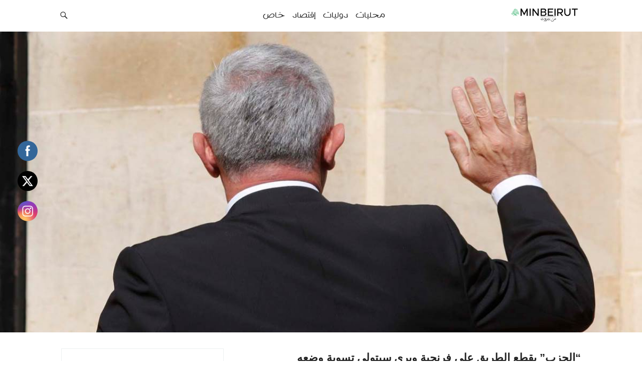

--- FILE ---
content_type: text/html; charset=UTF-8
request_url: https://minbeirut.com/2023/09/08/%D8%A7%D9%84%D8%AD%D8%B2%D8%A8-%D9%8A%D9%82%D8%B7%D8%B9-%D8%A7%D9%84%D8%B7%D8%B1%D9%8A%D9%82-%D8%B9%D9%84%D9%89-%D9%81%D8%B1%D9%86%D8%AC%D9%8A%D8%A9-%D9%88%D8%A8%D8%B1%D9%8A-%D8%B3%D9%8A%D8%AA/
body_size: 15319
content:
<!DOCTYPE html>
<html dir="rtl" lang="ar">
<head>
  <meta charset='UTF-8'>
  <meta name='viewport' content='width=device-width, initial-scale=1'>
  <link rel='profile' href='https://gmpg.org/xfn/11'>
  <link rel='pingback' href='https://minbeirut.com/xmlrpc.php'>

  <meta name='robots' content='index, follow, max-image-preview:large, max-snippet:-1, max-video-preview:-1' />

	<!-- This site is optimized with the Yoast SEO plugin v24.9 - https://yoast.com/wordpress/plugins/seo/ -->
	<title>&quot;الحزب&quot; يقطع الطريق على فرنجية وبري سيتولى تسوية وضعه - MINBEIRUT</title>
	<link rel="canonical" href="https://minbeirut.com/2023/09/08/الحزب-يقطع-الطريق-على-فرنجية-وبري-سيت/" />
	<meta property="og:locale" content="ar_AR" />
	<meta property="og:type" content="article" />
	<meta property="og:title" content="&quot;الحزب&quot; يقطع الطريق على فرنجية وبري سيتولى تسوية وضعه - MINBEIRUT" />
	<meta property="og:description" content="التطور الرئاسي الذي أبرزته أمس «نداء الوطن»، وتمثل بلقاء رئيس كتلة «الوفاء للمقاومة» النائب محمد رعد وقائد الجيش العماد جوزاف عون، حظيَ باهتمام إعلامي. وفي معلومات جديدة، أنّ اللقاء عقد قبل أسبوع في منزل العميد المتقاعد ديديه رحال في الحازمية، وهو قريب العماد عون. وجاء اللقاء مباشرة بعد زيارة كبير مستشاري الرئيس الأميركي لشؤون الطاقة [&hellip;]" />
	<meta property="og:url" content="https://minbeirut.com/2023/09/08/الحزب-يقطع-الطريق-على-فرنجية-وبري-سيت/" />
	<meta property="og:site_name" content="MINBEIRUT" />
	<meta property="article:published_time" content="2023-09-08T09:09:37+00:00" />
	<meta property="og:image" content="https://minbeirut.com/wp-content/uploads/2023/09/630.jpg" />
	<meta property="og:image:width" content="1200" />
	<meta property="og:image:height" content="630" />
	<meta property="og:image:type" content="image/jpeg" />
	<meta name="author" content="MinBeirut" />
	<meta name="twitter:card" content="summary_large_image" />
	<meta name="twitter:image" content="https://minbeirut.com/wp-content/uploads/2023/09/630.jpg" />
	<meta name="twitter:label1" content="كُتب بواسطة" />
	<meta name="twitter:data1" content="MinBeirut" />
	<script type="application/ld+json" class="yoast-schema-graph">{"@context":"https://schema.org","@graph":[{"@type":"WebPage","@id":"https://minbeirut.com/2023/09/08/%d8%a7%d9%84%d8%ad%d8%b2%d8%a8-%d9%8a%d9%82%d8%b7%d8%b9-%d8%a7%d9%84%d8%b7%d8%b1%d9%8a%d9%82-%d8%b9%d9%84%d9%89-%d9%81%d8%b1%d9%86%d8%ac%d9%8a%d8%a9-%d9%88%d8%a8%d8%b1%d9%8a-%d8%b3%d9%8a%d8%aa/","url":"https://minbeirut.com/2023/09/08/%d8%a7%d9%84%d8%ad%d8%b2%d8%a8-%d9%8a%d9%82%d8%b7%d8%b9-%d8%a7%d9%84%d8%b7%d8%b1%d9%8a%d9%82-%d8%b9%d9%84%d9%89-%d9%81%d8%b1%d9%86%d8%ac%d9%8a%d8%a9-%d9%88%d8%a8%d8%b1%d9%8a-%d8%b3%d9%8a%d8%aa/","name":"\"الحزب\" يقطع الطريق على فرنجية وبري سيتولى تسوية وضعه - MINBEIRUT","isPartOf":{"@id":"https://minbeirut.com/#website"},"primaryImageOfPage":{"@id":"https://minbeirut.com/2023/09/08/%d8%a7%d9%84%d8%ad%d8%b2%d8%a8-%d9%8a%d9%82%d8%b7%d8%b9-%d8%a7%d9%84%d8%b7%d8%b1%d9%8a%d9%82-%d8%b9%d9%84%d9%89-%d9%81%d8%b1%d9%86%d8%ac%d9%8a%d8%a9-%d9%88%d8%a8%d8%b1%d9%8a-%d8%b3%d9%8a%d8%aa/#primaryimage"},"image":{"@id":"https://minbeirut.com/2023/09/08/%d8%a7%d9%84%d8%ad%d8%b2%d8%a8-%d9%8a%d9%82%d8%b7%d8%b9-%d8%a7%d9%84%d8%b7%d8%b1%d9%8a%d9%82-%d8%b9%d9%84%d9%89-%d9%81%d8%b1%d9%86%d8%ac%d9%8a%d8%a9-%d9%88%d8%a8%d8%b1%d9%8a-%d8%b3%d9%8a%d8%aa/#primaryimage"},"thumbnailUrl":"https://minbeirut.com/wp-content/uploads/2023/09/630.jpg","datePublished":"2023-09-08T09:09:37+00:00","author":{"@id":"https://minbeirut.com/#/schema/person/fa7390fad2a5c03c61cb537794de1908"},"breadcrumb":{"@id":"https://minbeirut.com/2023/09/08/%d8%a7%d9%84%d8%ad%d8%b2%d8%a8-%d9%8a%d9%82%d8%b7%d8%b9-%d8%a7%d9%84%d8%b7%d8%b1%d9%8a%d9%82-%d8%b9%d9%84%d9%89-%d9%81%d8%b1%d9%86%d8%ac%d9%8a%d8%a9-%d9%88%d8%a8%d8%b1%d9%8a-%d8%b3%d9%8a%d8%aa/#breadcrumb"},"inLanguage":"ar","potentialAction":[{"@type":"ReadAction","target":["https://minbeirut.com/2023/09/08/%d8%a7%d9%84%d8%ad%d8%b2%d8%a8-%d9%8a%d9%82%d8%b7%d8%b9-%d8%a7%d9%84%d8%b7%d8%b1%d9%8a%d9%82-%d8%b9%d9%84%d9%89-%d9%81%d8%b1%d9%86%d8%ac%d9%8a%d8%a9-%d9%88%d8%a8%d8%b1%d9%8a-%d8%b3%d9%8a%d8%aa/"]}]},{"@type":"ImageObject","inLanguage":"ar","@id":"https://minbeirut.com/2023/09/08/%d8%a7%d9%84%d8%ad%d8%b2%d8%a8-%d9%8a%d9%82%d8%b7%d8%b9-%d8%a7%d9%84%d8%b7%d8%b1%d9%8a%d9%82-%d8%b9%d9%84%d9%89-%d9%81%d8%b1%d9%86%d8%ac%d9%8a%d8%a9-%d9%88%d8%a8%d8%b1%d9%8a-%d8%b3%d9%8a%d8%aa/#primaryimage","url":"https://minbeirut.com/wp-content/uploads/2023/09/630.jpg","contentUrl":"https://minbeirut.com/wp-content/uploads/2023/09/630.jpg","width":1200,"height":630},{"@type":"BreadcrumbList","@id":"https://minbeirut.com/2023/09/08/%d8%a7%d9%84%d8%ad%d8%b2%d8%a8-%d9%8a%d9%82%d8%b7%d8%b9-%d8%a7%d9%84%d8%b7%d8%b1%d9%8a%d9%82-%d8%b9%d9%84%d9%89-%d9%81%d8%b1%d9%86%d8%ac%d9%8a%d8%a9-%d9%88%d8%a8%d8%b1%d9%8a-%d8%b3%d9%8a%d8%aa/#breadcrumb","itemListElement":[{"@type":"ListItem","position":1,"name":"Home","item":"https://minbeirut.com/"},{"@type":"ListItem","position":2,"name":"&#8220;الحزب&#8221; يقطع الطريق على فرنجية وبري سيتولى تسوية وضعه"}]},{"@type":"WebSite","@id":"https://minbeirut.com/#website","url":"https://minbeirut.com/","name":"MINBEIRUT","description":"MINBEIRUT","potentialAction":[{"@type":"SearchAction","target":{"@type":"EntryPoint","urlTemplate":"https://minbeirut.com/?s={search_term_string}"},"query-input":{"@type":"PropertyValueSpecification","valueRequired":true,"valueName":"search_term_string"}}],"inLanguage":"ar"},{"@type":"Person","@id":"https://minbeirut.com/#/schema/person/fa7390fad2a5c03c61cb537794de1908","name":"MinBeirut","url":"https://minbeirut.com/author/zakhia/"}]}</script>
	<!-- / Yoast SEO plugin. -->


<link rel='dns-prefetch' href='//www.fontstatic.com' />
<link rel='dns-prefetch' href='//fonts.googleapis.com' />
<link rel="alternate" type="application/rss+xml" title="MINBEIRUT &laquo; الخلاصة" href="https://minbeirut.com/feed/" />
<link rel="alternate" type="application/rss+xml" title="MINBEIRUT &laquo; خلاصة التعليقات" href="https://minbeirut.com/comments/feed/" />
<link rel="alternate" type="application/rss+xml" title="MINBEIRUT &laquo; &#8220;الحزب&#8221; يقطع الطريق على فرنجية وبري سيتولى تسوية وضعه خلاصة التعليقات" href="https://minbeirut.com/2023/09/08/%d8%a7%d9%84%d8%ad%d8%b2%d8%a8-%d9%8a%d9%82%d8%b7%d8%b9-%d8%a7%d9%84%d8%b7%d8%b1%d9%8a%d9%82-%d8%b9%d9%84%d9%89-%d9%81%d8%b1%d9%86%d8%ac%d9%8a%d8%a9-%d9%88%d8%a8%d8%b1%d9%8a-%d8%b3%d9%8a%d8%aa/feed/" />
<link rel="alternate" title="oEmbed (JSON)" type="application/json+oembed" href="https://minbeirut.com/wp-json/oembed/1.0/embed?url=https%3A%2F%2Fminbeirut.com%2F2023%2F09%2F08%2F%25d8%25a7%25d9%2584%25d8%25ad%25d8%25b2%25d8%25a8-%25d9%258a%25d9%2582%25d8%25b7%25d8%25b9-%25d8%25a7%25d9%2584%25d8%25b7%25d8%25b1%25d9%258a%25d9%2582-%25d8%25b9%25d9%2584%25d9%2589-%25d9%2581%25d8%25b1%25d9%2586%25d8%25ac%25d9%258a%25d8%25a9-%25d9%2588%25d8%25a8%25d8%25b1%25d9%258a-%25d8%25b3%25d9%258a%25d8%25aa%2F" />
<link rel="alternate" title="oEmbed (XML)" type="text/xml+oembed" href="https://minbeirut.com/wp-json/oembed/1.0/embed?url=https%3A%2F%2Fminbeirut.com%2F2023%2F09%2F08%2F%25d8%25a7%25d9%2584%25d8%25ad%25d8%25b2%25d8%25a8-%25d9%258a%25d9%2582%25d8%25b7%25d8%25b9-%25d8%25a7%25d9%2584%25d8%25b7%25d8%25b1%25d9%258a%25d9%2582-%25d8%25b9%25d9%2584%25d9%2589-%25d9%2581%25d8%25b1%25d9%2586%25d8%25ac%25d9%258a%25d8%25a9-%25d9%2588%25d8%25a8%25d8%25b1%25d9%258a-%25d8%25b3%25d9%258a%25d8%25aa%2F&#038;format=xml" />
<style id='wp-img-auto-sizes-contain-inline-css' type='text/css'>
img:is([sizes=auto i],[sizes^="auto," i]){contain-intrinsic-size:3000px 1500px}
/*# sourceURL=wp-img-auto-sizes-contain-inline-css */
</style>
<style id='wp-emoji-styles-inline-css' type='text/css'>

	img.wp-smiley, img.emoji {
		display: inline !important;
		border: none !important;
		box-shadow: none !important;
		height: 1em !important;
		width: 1em !important;
		margin: 0 0.07em !important;
		vertical-align: -0.1em !important;
		background: none !important;
		padding: 0 !important;
	}
/*# sourceURL=wp-emoji-styles-inline-css */
</style>
<style id='wp-block-library-inline-css' type='text/css'>
:root{--wp-block-synced-color:#7a00df;--wp-block-synced-color--rgb:122,0,223;--wp-bound-block-color:var(--wp-block-synced-color);--wp-editor-canvas-background:#ddd;--wp-admin-theme-color:#007cba;--wp-admin-theme-color--rgb:0,124,186;--wp-admin-theme-color-darker-10:#006ba1;--wp-admin-theme-color-darker-10--rgb:0,107,160.5;--wp-admin-theme-color-darker-20:#005a87;--wp-admin-theme-color-darker-20--rgb:0,90,135;--wp-admin-border-width-focus:2px}@media (min-resolution:192dpi){:root{--wp-admin-border-width-focus:1.5px}}.wp-element-button{cursor:pointer}:root .has-very-light-gray-background-color{background-color:#eee}:root .has-very-dark-gray-background-color{background-color:#313131}:root .has-very-light-gray-color{color:#eee}:root .has-very-dark-gray-color{color:#313131}:root .has-vivid-green-cyan-to-vivid-cyan-blue-gradient-background{background:linear-gradient(135deg,#00d084,#0693e3)}:root .has-purple-crush-gradient-background{background:linear-gradient(135deg,#34e2e4,#4721fb 50%,#ab1dfe)}:root .has-hazy-dawn-gradient-background{background:linear-gradient(135deg,#faaca8,#dad0ec)}:root .has-subdued-olive-gradient-background{background:linear-gradient(135deg,#fafae1,#67a671)}:root .has-atomic-cream-gradient-background{background:linear-gradient(135deg,#fdd79a,#004a59)}:root .has-nightshade-gradient-background{background:linear-gradient(135deg,#330968,#31cdcf)}:root .has-midnight-gradient-background{background:linear-gradient(135deg,#020381,#2874fc)}:root{--wp--preset--font-size--normal:16px;--wp--preset--font-size--huge:42px}.has-regular-font-size{font-size:1em}.has-larger-font-size{font-size:2.625em}.has-normal-font-size{font-size:var(--wp--preset--font-size--normal)}.has-huge-font-size{font-size:var(--wp--preset--font-size--huge)}.has-text-align-center{text-align:center}.has-text-align-left{text-align:left}.has-text-align-right{text-align:right}.has-fit-text{white-space:nowrap!important}#end-resizable-editor-section{display:none}.aligncenter{clear:both}.items-justified-left{justify-content:flex-start}.items-justified-center{justify-content:center}.items-justified-right{justify-content:flex-end}.items-justified-space-between{justify-content:space-between}.screen-reader-text{border:0;clip-path:inset(50%);height:1px;margin:-1px;overflow:hidden;padding:0;position:absolute;width:1px;word-wrap:normal!important}.screen-reader-text:focus{background-color:#ddd;clip-path:none;color:#444;display:block;font-size:1em;height:auto;left:5px;line-height:normal;padding:15px 23px 14px;text-decoration:none;top:5px;width:auto;z-index:100000}html :where(.has-border-color){border-style:solid}html :where([style*=border-top-color]){border-top-style:solid}html :where([style*=border-right-color]){border-right-style:solid}html :where([style*=border-bottom-color]){border-bottom-style:solid}html :where([style*=border-left-color]){border-left-style:solid}html :where([style*=border-width]){border-style:solid}html :where([style*=border-top-width]){border-top-style:solid}html :where([style*=border-right-width]){border-right-style:solid}html :where([style*=border-bottom-width]){border-bottom-style:solid}html :where([style*=border-left-width]){border-left-style:solid}html :where(img[class*=wp-image-]){height:auto;max-width:100%}:where(figure){margin:0 0 1em}html :where(.is-position-sticky){--wp-admin--admin-bar--position-offset:var(--wp-admin--admin-bar--height,0px)}@media screen and (max-width:600px){html :where(.is-position-sticky){--wp-admin--admin-bar--position-offset:0px}}

/*# sourceURL=wp-block-library-inline-css */
</style><style id='global-styles-inline-css' type='text/css'>
:root{--wp--preset--aspect-ratio--square: 1;--wp--preset--aspect-ratio--4-3: 4/3;--wp--preset--aspect-ratio--3-4: 3/4;--wp--preset--aspect-ratio--3-2: 3/2;--wp--preset--aspect-ratio--2-3: 2/3;--wp--preset--aspect-ratio--16-9: 16/9;--wp--preset--aspect-ratio--9-16: 9/16;--wp--preset--color--black: #000000;--wp--preset--color--cyan-bluish-gray: #abb8c3;--wp--preset--color--white: #ffffff;--wp--preset--color--pale-pink: #f78da7;--wp--preset--color--vivid-red: #cf2e2e;--wp--preset--color--luminous-vivid-orange: #ff6900;--wp--preset--color--luminous-vivid-amber: #fcb900;--wp--preset--color--light-green-cyan: #7bdcb5;--wp--preset--color--vivid-green-cyan: #00d084;--wp--preset--color--pale-cyan-blue: #8ed1fc;--wp--preset--color--vivid-cyan-blue: #0693e3;--wp--preset--color--vivid-purple: #9b51e0;--wp--preset--gradient--vivid-cyan-blue-to-vivid-purple: linear-gradient(135deg,rgb(6,147,227) 0%,rgb(155,81,224) 100%);--wp--preset--gradient--light-green-cyan-to-vivid-green-cyan: linear-gradient(135deg,rgb(122,220,180) 0%,rgb(0,208,130) 100%);--wp--preset--gradient--luminous-vivid-amber-to-luminous-vivid-orange: linear-gradient(135deg,rgb(252,185,0) 0%,rgb(255,105,0) 100%);--wp--preset--gradient--luminous-vivid-orange-to-vivid-red: linear-gradient(135deg,rgb(255,105,0) 0%,rgb(207,46,46) 100%);--wp--preset--gradient--very-light-gray-to-cyan-bluish-gray: linear-gradient(135deg,rgb(238,238,238) 0%,rgb(169,184,195) 100%);--wp--preset--gradient--cool-to-warm-spectrum: linear-gradient(135deg,rgb(74,234,220) 0%,rgb(151,120,209) 20%,rgb(207,42,186) 40%,rgb(238,44,130) 60%,rgb(251,105,98) 80%,rgb(254,248,76) 100%);--wp--preset--gradient--blush-light-purple: linear-gradient(135deg,rgb(255,206,236) 0%,rgb(152,150,240) 100%);--wp--preset--gradient--blush-bordeaux: linear-gradient(135deg,rgb(254,205,165) 0%,rgb(254,45,45) 50%,rgb(107,0,62) 100%);--wp--preset--gradient--luminous-dusk: linear-gradient(135deg,rgb(255,203,112) 0%,rgb(199,81,192) 50%,rgb(65,88,208) 100%);--wp--preset--gradient--pale-ocean: linear-gradient(135deg,rgb(255,245,203) 0%,rgb(182,227,212) 50%,rgb(51,167,181) 100%);--wp--preset--gradient--electric-grass: linear-gradient(135deg,rgb(202,248,128) 0%,rgb(113,206,126) 100%);--wp--preset--gradient--midnight: linear-gradient(135deg,rgb(2,3,129) 0%,rgb(40,116,252) 100%);--wp--preset--font-size--small: 13px;--wp--preset--font-size--medium: 20px;--wp--preset--font-size--large: 36px;--wp--preset--font-size--x-large: 42px;--wp--preset--spacing--20: 0.44rem;--wp--preset--spacing--30: 0.67rem;--wp--preset--spacing--40: 1rem;--wp--preset--spacing--50: 1.5rem;--wp--preset--spacing--60: 2.25rem;--wp--preset--spacing--70: 3.38rem;--wp--preset--spacing--80: 5.06rem;--wp--preset--shadow--natural: 6px 6px 9px rgba(0, 0, 0, 0.2);--wp--preset--shadow--deep: 12px 12px 50px rgba(0, 0, 0, 0.4);--wp--preset--shadow--sharp: 6px 6px 0px rgba(0, 0, 0, 0.2);--wp--preset--shadow--outlined: 6px 6px 0px -3px rgb(255, 255, 255), 6px 6px rgb(0, 0, 0);--wp--preset--shadow--crisp: 6px 6px 0px rgb(0, 0, 0);}:where(.is-layout-flex){gap: 0.5em;}:where(.is-layout-grid){gap: 0.5em;}body .is-layout-flex{display: flex;}.is-layout-flex{flex-wrap: wrap;align-items: center;}.is-layout-flex > :is(*, div){margin: 0;}body .is-layout-grid{display: grid;}.is-layout-grid > :is(*, div){margin: 0;}:where(.wp-block-columns.is-layout-flex){gap: 2em;}:where(.wp-block-columns.is-layout-grid){gap: 2em;}:where(.wp-block-post-template.is-layout-flex){gap: 1.25em;}:where(.wp-block-post-template.is-layout-grid){gap: 1.25em;}.has-black-color{color: var(--wp--preset--color--black) !important;}.has-cyan-bluish-gray-color{color: var(--wp--preset--color--cyan-bluish-gray) !important;}.has-white-color{color: var(--wp--preset--color--white) !important;}.has-pale-pink-color{color: var(--wp--preset--color--pale-pink) !important;}.has-vivid-red-color{color: var(--wp--preset--color--vivid-red) !important;}.has-luminous-vivid-orange-color{color: var(--wp--preset--color--luminous-vivid-orange) !important;}.has-luminous-vivid-amber-color{color: var(--wp--preset--color--luminous-vivid-amber) !important;}.has-light-green-cyan-color{color: var(--wp--preset--color--light-green-cyan) !important;}.has-vivid-green-cyan-color{color: var(--wp--preset--color--vivid-green-cyan) !important;}.has-pale-cyan-blue-color{color: var(--wp--preset--color--pale-cyan-blue) !important;}.has-vivid-cyan-blue-color{color: var(--wp--preset--color--vivid-cyan-blue) !important;}.has-vivid-purple-color{color: var(--wp--preset--color--vivid-purple) !important;}.has-black-background-color{background-color: var(--wp--preset--color--black) !important;}.has-cyan-bluish-gray-background-color{background-color: var(--wp--preset--color--cyan-bluish-gray) !important;}.has-white-background-color{background-color: var(--wp--preset--color--white) !important;}.has-pale-pink-background-color{background-color: var(--wp--preset--color--pale-pink) !important;}.has-vivid-red-background-color{background-color: var(--wp--preset--color--vivid-red) !important;}.has-luminous-vivid-orange-background-color{background-color: var(--wp--preset--color--luminous-vivid-orange) !important;}.has-luminous-vivid-amber-background-color{background-color: var(--wp--preset--color--luminous-vivid-amber) !important;}.has-light-green-cyan-background-color{background-color: var(--wp--preset--color--light-green-cyan) !important;}.has-vivid-green-cyan-background-color{background-color: var(--wp--preset--color--vivid-green-cyan) !important;}.has-pale-cyan-blue-background-color{background-color: var(--wp--preset--color--pale-cyan-blue) !important;}.has-vivid-cyan-blue-background-color{background-color: var(--wp--preset--color--vivid-cyan-blue) !important;}.has-vivid-purple-background-color{background-color: var(--wp--preset--color--vivid-purple) !important;}.has-black-border-color{border-color: var(--wp--preset--color--black) !important;}.has-cyan-bluish-gray-border-color{border-color: var(--wp--preset--color--cyan-bluish-gray) !important;}.has-white-border-color{border-color: var(--wp--preset--color--white) !important;}.has-pale-pink-border-color{border-color: var(--wp--preset--color--pale-pink) !important;}.has-vivid-red-border-color{border-color: var(--wp--preset--color--vivid-red) !important;}.has-luminous-vivid-orange-border-color{border-color: var(--wp--preset--color--luminous-vivid-orange) !important;}.has-luminous-vivid-amber-border-color{border-color: var(--wp--preset--color--luminous-vivid-amber) !important;}.has-light-green-cyan-border-color{border-color: var(--wp--preset--color--light-green-cyan) !important;}.has-vivid-green-cyan-border-color{border-color: var(--wp--preset--color--vivid-green-cyan) !important;}.has-pale-cyan-blue-border-color{border-color: var(--wp--preset--color--pale-cyan-blue) !important;}.has-vivid-cyan-blue-border-color{border-color: var(--wp--preset--color--vivid-cyan-blue) !important;}.has-vivid-purple-border-color{border-color: var(--wp--preset--color--vivid-purple) !important;}.has-vivid-cyan-blue-to-vivid-purple-gradient-background{background: var(--wp--preset--gradient--vivid-cyan-blue-to-vivid-purple) !important;}.has-light-green-cyan-to-vivid-green-cyan-gradient-background{background: var(--wp--preset--gradient--light-green-cyan-to-vivid-green-cyan) !important;}.has-luminous-vivid-amber-to-luminous-vivid-orange-gradient-background{background: var(--wp--preset--gradient--luminous-vivid-amber-to-luminous-vivid-orange) !important;}.has-luminous-vivid-orange-to-vivid-red-gradient-background{background: var(--wp--preset--gradient--luminous-vivid-orange-to-vivid-red) !important;}.has-very-light-gray-to-cyan-bluish-gray-gradient-background{background: var(--wp--preset--gradient--very-light-gray-to-cyan-bluish-gray) !important;}.has-cool-to-warm-spectrum-gradient-background{background: var(--wp--preset--gradient--cool-to-warm-spectrum) !important;}.has-blush-light-purple-gradient-background{background: var(--wp--preset--gradient--blush-light-purple) !important;}.has-blush-bordeaux-gradient-background{background: var(--wp--preset--gradient--blush-bordeaux) !important;}.has-luminous-dusk-gradient-background{background: var(--wp--preset--gradient--luminous-dusk) !important;}.has-pale-ocean-gradient-background{background: var(--wp--preset--gradient--pale-ocean) !important;}.has-electric-grass-gradient-background{background: var(--wp--preset--gradient--electric-grass) !important;}.has-midnight-gradient-background{background: var(--wp--preset--gradient--midnight) !important;}.has-small-font-size{font-size: var(--wp--preset--font-size--small) !important;}.has-medium-font-size{font-size: var(--wp--preset--font-size--medium) !important;}.has-large-font-size{font-size: var(--wp--preset--font-size--large) !important;}.has-x-large-font-size{font-size: var(--wp--preset--font-size--x-large) !important;}
/*# sourceURL=global-styles-inline-css */
</style>

<style id='classic-theme-styles-inline-css' type='text/css'>
/*! This file is auto-generated */
.wp-block-button__link{color:#fff;background-color:#32373c;border-radius:9999px;box-shadow:none;text-decoration:none;padding:calc(.667em + 2px) calc(1.333em + 2px);font-size:1.125em}.wp-block-file__button{background:#32373c;color:#fff;text-decoration:none}
/*# sourceURL=/wp-includes/css/classic-themes.min.css */
</style>
<link rel='stylesheet' id='SFSImainCss-css' href='https://minbeirut.com/wp-content/plugins/ultimate-social-media-icons/css/sfsi-style.css?ver=2.9.2' type='text/css' media='all' />
<link rel='stylesheet' id='uaf_client_css-css' href='https://minbeirut.com/wp-content/uploads/useanyfont/uaf.css?ver=1724746850' type='text/css' media='all' />
<link rel='stylesheet' id='arabic-webfonts-css' href='//www.fontstatic.com/f=insan,' type='text/css' media='all' />
<link rel='stylesheet' id='url-shortify-css' href='https://minbeirut.com/wp-content/plugins/url-shortify/lite/dist/styles/url-shortify.css?ver=1.9.3' type='text/css' media='all' />
<link rel='stylesheet' id='aspire-fonts-css' href='//fonts.googleapis.com/css?family=Merriweather%3A400%2C300&#038;ver=1.0.0' type='text/css' media='all' />
<link rel='stylesheet' id='real-style-css' href='https://minbeirut.com/wp-content/themes/aspire/style-rtl.css?ver=6.9' type='text/css' media='all' />
<script type="text/javascript" src="https://minbeirut.com/wp-includes/js/jquery/jquery.min.js?ver=3.7.1" id="jquery-core-js"></script>
<script type="text/javascript" src="https://minbeirut.com/wp-includes/js/jquery/jquery-migrate.min.js?ver=3.4.1" id="jquery-migrate-js"></script>
<script type="text/javascript" id="url-shortify-js-extra">
/* <![CDATA[ */
var usParams = {"ajaxurl":"https://minbeirut.com/wp-admin/admin-ajax.php"};
//# sourceURL=url-shortify-js-extra
/* ]]> */
</script>
<script type="text/javascript" src="https://minbeirut.com/wp-content/plugins/url-shortify/lite/dist/scripts/url-shortify.js?ver=1.9.3" id="url-shortify-js"></script>
<script type="text/javascript" src="https://minbeirut.com/wp-content/themes/aspire/js/scripts/evil-icons.min.js?ver=20120206" id="aspire-evil-icons-script-js"></script>
<link rel="https://api.w.org/" href="https://minbeirut.com/wp-json/" /><link rel="alternate" title="JSON" type="application/json" href="https://minbeirut.com/wp-json/wp/v2/posts/2572" /><link rel="EditURI" type="application/rsd+xml" title="RSD" href="https://minbeirut.com/xmlrpc.php?rsd" />
<meta name="generator" content="WordPress 6.9" />
<link rel='shortlink' href='https://minbeirut.com/?p=2572' />
<style>

/* CSS added by Hide Metadata Plugin */

.entry-meta .byline,
			.entry-meta .by-author,
			.entry-header .entry-meta > span.byline,
			.entry-meta .author.vcard {
				display: none;
			}</style>
<meta name="follow.[base64]" content="BtPb2w3TAvlGBnKCl2al"/><!-- Start arabic-webfonts v1.4.6 styles -->        <style id='arabic-webfonts' type='text/css'>
                      body.rtl, body.rtl header, body.rtl footer, body.rtl .content, body.rtl .sidebar, body.rtl p, body.rtl h1, body.rtl h2, body.rtl h3, body.rtl h4, body.rtl h5, body.rtl h6, body.rtl ul, body.rtl li, body.rtl div, body.rtl nav, body.rtl nav a, body.rtl nav ul li, body.rtl input, body.rtl button, body.rtl label, body.rtl textarea, body.rtl input::placeholder {
                      font-family: 'insan' !important;
                                 font-size: 22px !important;
                                 line-height: 1.7 !important;
                      }
                                 body.rtl p {
                                 font-size: 21px !important;
                                            }
                                                                                        	    </style>
        <!-- /End arabic-webfonts styles --><link rel="icon" href="https://minbeirut.com/wp-content/uploads/2021/04/cropped-iconminbeirut-1-32x32.jpg" sizes="32x32" />
<link rel="icon" href="https://minbeirut.com/wp-content/uploads/2021/04/cropped-iconminbeirut-1-192x192.jpg" sizes="192x192" />
<link rel="apple-touch-icon" href="https://minbeirut.com/wp-content/uploads/2021/04/cropped-iconminbeirut-1-180x180.jpg" />
<meta name="msapplication-TileImage" content="https://minbeirut.com/wp-content/uploads/2021/04/cropped-iconminbeirut-1-270x270.jpg" />
<style>.shorten_url { 
	   padding: 10px 10px 10px 10px ; 
	   border: 1px solid #AAAAAA ; 
	   background-color: #EEEEEE ;
}</style>		<style type="text/css" id="wp-custom-css">
			
.box--author {
    padding: 0px;
    opacity: 0;
}
hr {
    margin: 0 0 25px;
    padding-top: 0%;
}		</style>
			<!-- Fonts Plugin CSS - https://fontsplugin.com/ -->
	<style>
		:root {
--font-base: Calibri, Candara, Segoe, Segoe UI, Optima, Arial, sans-serif;
--font-headings: Calibri, Candara, Segoe, Segoe UI, Optima, Arial, sans-serif;
--font-input: Calibri, Candara, Segoe, Segoe UI, Optima, Arial, sans-serif;
}
body, #content, .entry-content, .post-content, .page-content, .post-excerpt, .entry-summary, .entry-excerpt, .widget-area, .widget, .sidebar, #sidebar, footer, .footer, #footer, .site-footer {
font-family: Calibri, Candara, Segoe, Segoe UI, Optima, Arial, sans-serif !important;
 }
#site-title, .site-title, #site-title a, .site-title a, .entry-title, .entry-title a, h1, h2, h3, h4, h5, h6, .widget-title, .elementor-heading-title {
font-family: Calibri, Candara, Segoe, Segoe UI, Optima, Arial, sans-serif !important;
font-style: normal !important;
font-weight: 700 !important;
 }
button, .button, input, select, textarea, .wp-block-button, .wp-block-button__link {
font-family: Calibri, Candara, Segoe, Segoe UI, Optima, Arial, sans-serif !important;
 }
#site-title, .site-title, #site-title a, .site-title a, #site-logo, #site-logo a, #logo, #logo a, .logo, .logo a, .wp-block-site-title, .wp-block-site-title a {
font-family: Calibri, Candara, Segoe, Segoe UI, Optima, Arial, sans-serif !important;
 }
#site-description, .site-description, #site-tagline, .site-tagline, .wp-block-site-tagline {
font-family: Calibri, Candara, Segoe, Segoe UI, Optima, Arial, sans-serif !important;
 }
.menu, .page_item a, .menu-item a, .wp-block-navigation, .wp-block-navigation-item__content {
font-family: Calibri, Candara, Segoe, Segoe UI, Optima, Arial, sans-serif !important;
 }
.entry-content, .entry-content p, .post-content, .page-content, .post-excerpt, .entry-summary, .entry-excerpt, .excerpt, .excerpt p, .type-post p, .type-page p, .wp-block-post-content, .wp-block-post-excerpt, .elementor, .elementor p {
font-family: Calibri, Candara, Segoe, Segoe UI, Optima, Arial, sans-serif !important;
 }
.wp-block-post-title, .wp-block-post-title a, .entry-title, .entry-title a, .post-title, .post-title a, .page-title, .entry-content h1, #content h1, .type-post h1, .type-page h1, .elementor h1 {
font-family: Calibri, Candara, Segoe, Segoe UI, Optima, Arial, sans-serif !important;
 }
.entry-content h2, .post-content h2, .page-content h2, #content h2, .type-post h2, .type-page h2, .elementor h2 {
font-family: Calibri, Candara, Segoe, Segoe UI, Optima, Arial, sans-serif !important;
 }
.entry-content h3, .post-content h3, .page-content h3, #content h3, .type-post h3, .type-page h3, .elementor h3 {
font-family: Calibri, Candara, Segoe, Segoe UI, Optima, Arial, sans-serif !important;
 }
.entry-content h4, .post-content h4, .page-content h4, #content h4, .type-post h4, .type-page h4, .elementor h4 {
font-family: Calibri, Candara, Segoe, Segoe UI, Optima, Arial, sans-serif !important;
 }
.entry-content h5, .post-content h5, .page-content h5, #content h5, .type-post h5, .type-page h5, .elementor h5 {
font-family: Calibri, Candara, Segoe, Segoe UI, Optima, Arial, sans-serif !important;
 }
.entry-content h6, .post-content h6, .page-content h6, #content h6, .type-post h6, .type-page h6, .elementor h6 {
font-family: Calibri, Candara, Segoe, Segoe UI, Optima, Arial, sans-serif !important;
 }
.widget-title, .widget-area h1, .widget-area h2, .widget-area h3, .widget-area h4, .widget-area h5, .widget-area h6, #secondary h1, #secondary h2, #secondary h3, #secondary h4, #secondary h5, #secondary h6 {
font-family: Calibri, Candara, Segoe, Segoe UI, Optima, Arial, sans-serif !important;
 }
.widget-area, .widget, .sidebar, #sidebar, #secondary {
font-family: Calibri, Candara, Segoe, Segoe UI, Optima, Arial, sans-serif !important;
 }
footer h1, footer h2, footer h3, footer h4, footer h5, footer h6, .footer h1, .footer h2, .footer h3, .footer h4, .footer h5, .footer h6, #footer h1, #footer h2, #footer h3, #footer h4, #footer h5, #footer h6 {
font-family: Arial, Helvetica Neue, Helvetica, sans-serif !important;
 }
footer, #footer, .footer, .site-footer {
font-family: Arial, Helvetica Neue, Helvetica, sans-serif !important;
 }
	</style>
	<!-- Fonts Plugin CSS -->
		
	<!-- Global site tag (gtag.js) - Google Analytics -->
<script async src="https://www.googletagmanager.com/gtag/js?id=G-F18J03WVEQ"></script>
<script>
  window.dataLayer = window.dataLayer || [];
  function gtag(){dataLayer.push(arguments);}
  gtag('js', new Date());

  gtag('config', 'G-F18J03WVEQ');
</script>
</head>

<body data-rsssl=1 class="rtl wp-singular post-template-default single single-post postid-2572 single-format-standard wp-theme-aspire sfsi_actvite_theme_flat group-blog">

  <a class='skip-link screen-reader-text' href='#content'>انتقل إلى المحتوى</a>

  <div class='off-canvas-container'>

    
<header class='site-header'>

  <div class='row'>

    <div class='column small-8 large-3'>
      
      <a href='https://minbeirut.com/' title='MINBEIRUT'><img class='site-header__logo site-header__logo--img' src='https://minbeirut.com/wp-content/uploads/2021/04/minbeirutlogo.jpg' alt='MINBEIRUT'></a>

          </div>

    <label class='off-canvas-toggle'><span class="genericon genericon-menu off-canvas-toggle__icon"></span></label>

    <div class='off-canvas-content'>

      <div class='column large-6'>
                  <h2 class='screen-reader-text'>القائمة الرئيسية</h2>
          <nav class='site-header__navigation'>
            <ul class='list-bare'>
              <li id="menu-item-1348" class="menu-item menu-item-type-taxonomy menu-item-object-category current-post-ancestor current-menu-parent current-post-parent menu-item-1348"><a href="https://minbeirut.com/category/local/">محليات</a></li>
<li id="menu-item-1347" class="menu-item menu-item-type-taxonomy menu-item-object-category menu-item-1347"><a href="https://minbeirut.com/category/world/">دوليات</a></li>
<li id="menu-item-1345" class="menu-item menu-item-type-taxonomy menu-item-object-category menu-item-1345"><a href="https://minbeirut.com/category/economy/">إقتصاد</a></li>
<li id="menu-item-1346" class="menu-item menu-item-type-taxonomy menu-item-object-category menu-item-1346"><a href="https://minbeirut.com/category/exclusive/">خاص</a></li>
            </ul>
          </nav>
              </div>

      <div class='column large-3 right'>
        <h2 class='screen-reader-text'>قائمة التواصل الاجتماعي</h2>
        <ul class='site-header__social-nav social-icons list-bare'>
          
                      <li>
              <div class='toggle-search-button'>
                <span class="genericon genericon-search toggle-search-button__icon"></span>
              </div>
            </li>
                  </ul>
      </div>

    </div><!-- off-canvas-content -->

  </div><!-- row -->

</header>
          
<div class='modal-search-container'>

  <form class='modal-search' method='get' action='https://minbeirut.com/'>
    <fieldset class='modal-search__fieldset'>
      <div class='row'>
        <div class='column column--center medium-8 large-8'>
          <input class='modal-search__field' placeholder='بحث' name='s' autofocus>
        </div>
      </div>
    </fieldset>
  </form>

  <div data-icon='ei-close' data-size='s' class='close-search-button modal-search-container__close'></div>

</div>    
    <div id='content' class='site-content'>
<img width="1200" height="630" src="https://minbeirut.com/wp-content/uploads/2023/09/630.jpg" class="grey-bg hide CoverImage FlexEmbed FlexEmbed--2by1 wp-post-image" alt="" decoding="async" fetchpriority="high" srcset="https://minbeirut.com/wp-content/uploads/2023/09/630.jpg 1200w, https://minbeirut.com/wp-content/uploads/2023/09/630-300x158.jpg 300w, https://minbeirut.com/wp-content/uploads/2023/09/630-1024x538.jpg 1024w, https://minbeirut.com/wp-content/uploads/2023/09/630-768x403.jpg 768w" sizes="(max-width: 1200px) 100vw, 1200px" />
<div class='grey-bg CoverImage FlexEmbed FlexEmbed--2by1' style='background-image: url(https://minbeirut.com/wp-content/uploads/2023/09/630.jpg)'></div>

<div class='wrapper'>

  <div class='row'>
    <div class='medium-8 large-8 column'>
      
<article id='post-2572' class="post-2572 post type-post status-publish format-standard has-post-thumbnail hentry category-local">

  <header class='post__header'>
    <h2 class='post__title'>&#8220;الحزب&#8221; يقطع الطريق على فرنجية وبري سيتولى تسوية وضعه</h2>

    <div class='post__header__meta'>
      <time class='post__date' datetime='2023-09-08T09:09:37+00:00'>
        8 سبتمبر، 2023      </time>

      
      <span class='post__cats'>
        <a href="https://minbeirut.com/category/local/" rel="category tag">محليات</a>      </span>
          </div>
  </header>

  <div class='post-content clearfix'>
    <p>التطور الرئاسي الذي أبرزته أمس «نداء الوطن»، وتمثل بلقاء رئيس كتلة «الوفاء للمقاومة» النائب محمد رعد وقائد الجيش العماد جوزاف عون، حظيَ باهتمام إعلامي. وفي معلومات جديدة، أنّ اللقاء عقد قبل أسبوع في منزل العميد المتقاعد ديديه رحال في الحازمية، وهو قريب العماد عون. وجاء اللقاء مباشرة بعد زيارة كبير مستشاري الرئيس الأميركي لشؤون الطاقة آموس هوكشتاين للبنان الأسبوع الماضي، والذي التقى عون أيضاً الى مأدبة عشاء.</p>
<p>وامتنع «حزب الله» عن الخوض في موضوع اللقاء، وظهر ذلك في البيان الصادر أمس بعد الاجتماع الدوري للكتلة برئاسة رعد نفسه. واكتفى البيان بتأكيد انفتاح «الحزب» على «ملاقاة أي جهدٍ أو مبادرة حوارية واقعية تُسهم في توفير فرص التوصل إلى إنجاز الاستحقاق الرئاسي».</p>
<p>وماذا لو أن مسار الحوار الذي بدأه «حزب الله» حول دخول العماد عون السباق الرئاسي مضى قدماً الى نهايته الايجابية؟</p>
<p>مصادر واسعة الاطلاع أجابت عن هذا السؤال عبر «نداء الوطن» فقالت: إذا مضت قدماً الاتصالات لإيصال العماد عون الى الرئاسة، فستكون هناك مهمة أمام «الثنائي الشيعي» هي سحب ترشيح رئيس «تيار المردة» سليمان فرنجية من السباق الرئاسي. كما سيكون على عاتق «حزب الله» اقناع حليفه رئيس «التيار الوطني الحر» النائب جبران باسيل بتقبل ترشيح قائد الجيش للرئاسة الأولى، لإنه لا يزال معارضاً بقوة.</p>
<p>وفي تقدير هذه الأوساط أنه إذا سار ترشيح قائد الجيش قدماً، فسيتولى الرئيس نبيه بري تسوية وضع فرنجية، خصوصاً أنّه كان أول من رشحه لرئاسة الجمهورية. ومن عناصر هذه التسوية وعد فرنجية بتوزير نجله النائب طوني في حكومة العهد الجديد الأولى ما يفتح أمامه مساراً سياسياً يفضي لدخوله السباق الرئاسي مستقبلاً.</p>
<p>أما معضلة باسيل، التي تبدو تسويتها صعبة على «حزب الله»، فسيترك أمرها وفق تقدير الأوساط نفسها الى قطر التي تعمل بنشاط على مسار الاستحقاق الرئاسي مع موقف مسبق بدعم خيار ترشيح قائد الجيش.</p>
<p>وليلاً، خلال إطلالة باسيل في عشاء «هيئة قضاء البترون» حاذر التعليق مباشرة على رعد والعماد عون فلجأ الى العموميات، قائلاً: «جهة بدّها تفرض علينا رئيس ما عنده تمثيله وشرعيته الشعبية وما عندها العدد الكافي من النواب ولا عندها المشروعية الميثاقية، وبتصرّ على موقفها يلّي بيطوّل الفراغ وما بتحكي الاّ بتقاسم السلطة ومصلحتنا بعد 6 سنين&#8230; وجهة ثانية بدّها تفرض على الجهة الأولى رئيس يتحداها وما عندها العدد الكافي من النواب، هي بدّها بس ما فيها».</p>
<p>في موازاة ذلك، علمت «نداء الوطن» أنّ اللجنة التقنية المشتركة بين «التيار الوطني الحر» و»الحزب» ستعقد في العاشرة صباح اليوم، أول اجتماعاتها، وهي المكلفة متابعة النقاش في اللامركزية المالية الموسّعة، وهو أحد مطلبي باسيل للتفاهم مع «الحزب» رئاسياً. وتضمّ اللجنة عن «التيار» النائب ألان عون وانطوان قسطنطين، وعن «الحزب» النائب علي فياض وعبد الحليم فضل الله. فيما ينتظر تأليف لجنة موازية في عملها لمناقشة بند الصندوق الإئتماني، ويُرجّح أن تضمّ من جانب «التيار» النائب سيزار أبي خليل.</p>
<p>وفي المعلومات أيضاً، أن المؤشرات تدلّ الى أنّ هذا الحوار لا يزال في مراحله الأولى، بدليل أنّ باسيل وخلال اجتماع الهيئة السياسية لـ»التيار» الذي عقد مساء الثلثاء الفائت، أبلغ المشاركين أنّه ردّ بوضوح على سؤال «حزب الله» عن هوية المرشح الذي سيصوت له إذا دعا رئيس مجلس النواب نبيه بري إلى جلسة انتخابية في الأسابيع المقبلة، فقال إنّه سينتخب جهاد أزعور.</p>
<p>وهذا يعني أنّ مشوار الحوار المشترك الذي لم يقطع طريق الحوار بين باسيل والقوى المعارضة، لا يزال طويلاً. وتفيد المعلومات أنّ الحوار المباشر الذي يتولاه رئيس «التيار» يتناول العناوين العريضة للمطالب المعلنة من جانبه، أي اللامركزية والصندوق الإئتماني، فيما ستتولى اللجنتان صياغة المواد المتفق عليها، وتلك المختلف عليها. وتشير المعلومات إلى أنّ النقاش انطلق من اقتراح زياد بارود، خصوصاً أنّ «الحزب» يعارض توسيع مفهوم اللامركزية، مالياً وتشريعياً وأمنياً. إذ على سبيل المثال، يطالب الفريق العوني بأن تصل نسبة جباية الإدارات المحلية إلى 25% من النسبة العامة لجباية الدولة، فيما يفضّل «الحزب» أن لا تتخطى الـ7% بشكل كبير. أضف إلى أنّ «الحزب» يمانع أن تكون الشرطة البلدية مسلحة.</p>
<p>وبهذا يتبيّن أنّ «الحزب» يسعى إلى الاتفاق على مشروع مجوّف في مضمونه، ليكون أشبه بلامركزية إدارية مع بعض الصلاحيات المحدودة، وهذا ما يناقض مفهوم اللامركزية المالية الموسعة التي ينادي بها باسيل ويسوّق لها على أنّها إنجاز للمسيحيين اذا ما تحقق.</p>
<p>وفي انتظار تبلور هذا المعطى الجديد في الملف الرئاسي، أعلنت وكالة «فرانس برس» وصول المبعوث الرئاسي الخاص إلى لبنان جان إيف-لودريان الإثنين المقبل الى بيروت في محاولة جديدة لحلّ الأزمة السياسية المستمرّة في لبنان منذ عشرة أشهر.</p>
<p>وقال مقرّبون من لودريان للوكالة إنّه «سيكون في لبنان الإثنين»، دون مزيد من التفاصيل عن برنامجه. علماً أنّ زيارته المقبلة للبنان ستكون على مسافة نحو تسعة أيام من اجتماع اللجنة الخماسية لأجل لبنان في العشرين من الشهرِ الجاري على مستوى وزراءِ الخارجيةِ في نيويورك. ومن المقرر ان يعقد لقاءاته يومي الثلاثاء والأربعاء ثم يغادر لبنان الخميس المقبل.</p>
<p>&nbsp;</p>
<p>المصدر: نداء الوطن</p>
    
  </div>

  <div class='post__tags'>
      </div>

  <hr />

  
<div class='box box--author'>

  <figure class='author-image'>
    <div class='author-image__img' style='background-image: url(https://secure.gravatar.com/avatar/5d047d779abec45d76aba607235a11b222c6777f71dbe7639b79cb7724fb91f5?s=96&d=mm&r=g)'></div>
  </figure>

  <div class='box__body'>
    <h4 class='box__title'>
      <a href='https://minbeirut.com/author/zakhia/'>
        MinBeirut      </a>
    </h4>

    <p class='box__text'></p>

    
  </div><!-- box__body -->

</div>
<ul class='share-list'>
  <li>
    <a class='share-list__link' title='شارك على تويتر' href='https://twitter.com/share?text=%E2%80%9C%D8%A7%D9%84%D8%AD%D8%B2%D8%A8%E2%80%9D+%D9%8A%D9%82%D8%B7%D8%B9+%D8%A7%D9%84%D8%B7%D8%B1%D9%8A%D9%82+%D8%B9%D9%84%D9%89+%D9%81%D8%B1%D9%86%D8%AC%D9%8A%D8%A9+%D9%88%D8%A8%D8%B1%D9%8A+%D8%B3%D9%8A%D8%AA%D9%88%D9%84%D9%89+%D8%AA%D8%B3%D9%88%D9%8A%D8%A9+%D9%88%D8%B6%D8%B9%D9%87+-+&amp;url=https://minbeirut.com/2023/09/08/%d8%a7%d9%84%d8%ad%d8%b2%d8%a8-%d9%8a%d9%82%d8%b7%d8%b9-%d8%a7%d9%84%d8%b7%d8%b1%d9%8a%d9%82-%d8%b9%d9%84%d9%89-%d9%81%d8%b1%d9%86%d8%ac%d9%8a%d8%a9-%d9%88%d8%a8%d8%b1%d9%8a-%d8%b3%d9%8a%d8%aa/'
      onclick="window.open(this.href, 'twitter-share', 'width=550, height=235'); return false;">
      <span class='genericon genericon-twitter share-list__icon share-list__icon--twitter'></span>
    </a>
  </li>
  <li>
    <a class='share-list__link' title='شارك على فيس بوك' href='https://www.facebook.com/sharer/sharer.php?u=https://minbeirut.com/2023/09/08/%d8%a7%d9%84%d8%ad%d8%b2%d8%a8-%d9%8a%d9%82%d8%b7%d8%b9-%d8%a7%d9%84%d8%b7%d8%b1%d9%8a%d9%82-%d8%b9%d9%84%d9%89-%d9%81%d8%b1%d9%86%d8%ac%d9%8a%d8%a9-%d9%88%d8%a8%d8%b1%d9%8a-%d8%b3%d9%8a%d8%aa/'
      onclick="window.open(this.href, 'facebook-share', 'width=580, height=296'); return false;">
      <span class='genericon genericon-facebook-alt share-list__icon share-list__icon--facebook'></span>
    </a>
  </li>
  <li>
    <a class='share-list__link' title='شارك على جوجل بلس' href='https://plus.google.com/share?url=https://minbeirut.com/2023/09/08/%d8%a7%d9%84%d8%ad%d8%b2%d8%a8-%d9%8a%d9%82%d8%b7%d8%b9-%d8%a7%d9%84%d8%b7%d8%b1%d9%8a%d9%82-%d8%b9%d9%84%d9%89-%d9%81%d8%b1%d9%86%d8%ac%d9%8a%d8%a9-%d9%88%d8%a8%d8%b1%d9%8a-%d8%b3%d9%8a%d8%aa/'
      onclick="window.open(this.href, 'google-plus-share', 'width=490, height=530'); return false;">
      <span class='genericon genericon-googleplus share-list__icon share-list__icon--google'></span>
    </a>
  </li>
</ul>

	<nav class="navigation post-navigation" aria-label="مقالات">
		<h2 class="screen-reader-text">تصفّح المقالات</h2>
		<div class="nav-links"><div class="nav-previous"><a href="https://minbeirut.com/2023/09/08/%d9%85%d9%8a%d9%82%d8%a7%d8%aa%d9%8a-%d9%88%d8%a7%d9%84%d8%ab%d9%86%d8%a7%d8%a6%d9%8a-%d9%8a%d8%b1%d9%8a%d8%af%d8%a7%d9%86-%d8%a5%d9%85%d8%b1%d8%a7%d8%b1-%d8%a5%d8%b9%d9%81%d8%a7%d8%a1-%d8%b6/" rel="prev"><span class="meta-nav" aria-hidden="true"><span class="pagination__icon" data-icon="ei-chevron-left" data-size="s"></span><span class="pagination__text pagination__text--with-icon">السابق</span></span><span class="screen-reader-text">المقال السابق:</span><span class="post-title">ميقاتي و&#8221;الثنائي&#8221; يريدان إمرار إعفاء ضريبي خطير جداً!</span></a></div><div class="nav-next"><a href="https://minbeirut.com/2023/09/08/%d8%a8%d8%b9%d8%af-%d8%a7%d9%84%d8%aa%d8%ac%d8%af%d9%8a%d8%af-%d9%84%d9%84%d9%8a%d9%88%d9%86%d9%8a%d9%81%d9%84-%d9%86%d9%8a%d9%88%d9%8a%d9%88%d8%b1%d9%83-%d9%86%d8%ad%d9%88-%d8%ad%d8%b2%d9%85/" rel="next"><span class="meta-nav" aria-hidden="true"><span class="pagination__text pagination__text--with-icon">التالي</span><span class="pagination__icon" data-icon="ei-chevron-right" data-size="s"></span></span> <span class="screen-reader-text">المقال التالي:</span><span class="post-title">بعد التجديد لليونيفل.. &#8220;نيويورك&#8221; نحو حزم &#8220;رئاسي&#8221; هذه المرة!</span></a></div></div>
	</nav>
</article>    </div>

    <div class='medium-4 large-4 column'>
      
<div class='sidebar'>
  <aside id="search-2" class="widget widget--sidebar widget_search">
<form role='search' method='get' class='search-form' action='https://minbeirut.com/'>
  <label>
    <span class='screen-reader-text'>البحث عن:</span>
    <input type='search' class='search-field' placeholder='البحث' value='' name='s'>
  </label>
  <button type='submit' class='search-submit genericon button'>
    <span class='screen-reader-text'>البحث</span>
  </button>
</form></aside>    <aside id="recent-posts-2" class="widget widget--sidebar recent-posts">    <h3 class="widget__title widget--sidebar__title">أحدث المقالات</h3>          <div class="post-card post-card--has-outline">
        <a title="المنظومة الأمنية لحزب الله.. عقل مدبر وتهديد خفي" href="https://minbeirut.com/2026/02/02/%d8%a7%d9%84%d9%85%d9%86%d8%b8%d9%88%d9%85%d8%a9-%d8%a7%d9%84%d8%a3%d9%85%d9%86%d9%8a%d8%a9-%d9%84%d8%ad%d8%b2%d8%a8-%d8%a7%d9%84%d9%84%d9%87-%d8%b9%d9%82%d9%84-%d9%85%d8%af%d8%a8%d8%b1-%d9%88%d8%aa/">
          <div style="background-image: url(https://minbeirut.com/wp-content/uploads/2026/02/MinBeirut_February_2026_1920x1080-1-02-300x169.png)" class="grey-bg post-card__image post-card__image--has-outline CoverImage FlexEmbed FlexEmbed--4by3"></div>
        </a>
        <div class="post-card__info">
                    <h2 class="post-card__title">
            <a title="المنظومة الأمنية لحزب الله.. عقل مدبر وتهديد خفي" href="https://minbeirut.com/2026/02/02/%d8%a7%d9%84%d9%85%d9%86%d8%b8%d9%88%d9%85%d8%a9-%d8%a7%d9%84%d8%a3%d9%85%d9%86%d9%8a%d8%a9-%d9%84%d8%ad%d8%b2%d8%a8-%d8%a7%d9%84%d9%84%d9%87-%d8%b9%d9%82%d9%84-%d9%85%d8%af%d8%a8%d8%b1-%d9%88%d8%aa/">المنظومة الأمنية لحزب الله.. عقل مدبر وتهديد خفي</a>
          </h2>
        </div>
      </div>
          <div class="post-card post-card--has-outline">
        <a title="الجيش في قلب القرار الدولي لترسيخ السيادة" href="https://minbeirut.com/2026/02/02/%d8%a7%d9%84%d8%ac%d9%8a%d8%b4-%d9%81%d9%8a-%d9%82%d9%84%d8%a8-%d8%a7%d9%84%d9%82%d8%b1%d8%a7%d8%b1-%d8%a7%d9%84%d8%af%d9%88%d9%84%d9%8a-%d9%84%d8%aa%d8%b1%d8%b3%d9%8a%d8%ae-%d8%a7%d9%84%d8%b3%d9%8a/">
          <div style="background-image: url(https://minbeirut.com/wp-content/uploads/2026/02/MinBeirut_February_2026_1920x1080-1-01-300x169.png)" class="grey-bg post-card__image post-card__image--has-outline CoverImage FlexEmbed FlexEmbed--4by3"></div>
        </a>
        <div class="post-card__info">
                    <h2 class="post-card__title">
            <a title="الجيش في قلب القرار الدولي لترسيخ السيادة" href="https://minbeirut.com/2026/02/02/%d8%a7%d9%84%d8%ac%d9%8a%d8%b4-%d9%81%d9%8a-%d9%82%d9%84%d8%a8-%d8%a7%d9%84%d9%82%d8%b1%d8%a7%d8%b1-%d8%a7%d9%84%d8%af%d9%88%d9%84%d9%8a-%d9%84%d8%aa%d8%b1%d8%b3%d9%8a%d8%ae-%d8%a7%d9%84%d8%b3%d9%8a/">الجيش في قلب القرار الدولي لترسيخ السيادة</a>
          </h2>
        </div>
      </div>
          <div class="post-card post-card--has-outline">
        <a title="فصام حزب الله في تصريحين متضادين خلال أقل من أسبوع!" href="https://minbeirut.com/2026/01/29/%d9%81%d8%b5%d8%a7%d9%85-%d8%ad%d8%b2%d8%a8-%d8%a7%d9%84%d9%84%d9%87-%d9%81%d9%8a-%d8%aa%d8%b5%d8%b1%d9%8a%d8%ad%d9%8a%d9%86-%d9%85%d8%aa%d8%b6%d8%a7%d8%af%d9%8a%d9%86-%d8%ae%d9%84%d8%a7%d9%84-%d8%a3/">
          <div style="background-image: url(https://minbeirut.com/wp-content/uploads/2026/01/MinBeirut_January_2026_1920x1080-4-09-300x169.png)" class="grey-bg post-card__image post-card__image--has-outline CoverImage FlexEmbed FlexEmbed--4by3"></div>
        </a>
        <div class="post-card__info">
                    <h2 class="post-card__title">
            <a title="فصام حزب الله في تصريحين متضادين خلال أقل من أسبوع!" href="https://minbeirut.com/2026/01/29/%d9%81%d8%b5%d8%a7%d9%85-%d8%ad%d8%b2%d8%a8-%d8%a7%d9%84%d9%84%d9%87-%d9%81%d9%8a-%d8%aa%d8%b5%d8%b1%d9%8a%d8%ad%d9%8a%d9%86-%d9%85%d8%aa%d8%b6%d8%a7%d8%af%d9%8a%d9%86-%d8%ae%d9%84%d8%a7%d9%84-%d8%a3/">فصام حزب الله في تصريحين متضادين خلال أقل من أسبوع!</a>
          </h2>
        </div>
      </div>
          <div class="post-card post-card--has-outline">
        <a title="نعيم قاسم: قبل أن تعلّي السّقف.. تذكّر أنّو بيئتك بلا سقف" href="https://minbeirut.com/2026/01/29/%d9%86%d8%b9%d9%8a%d9%85-%d9%82%d8%a7%d8%b3%d9%85-%d9%82%d8%a8%d9%84-%d8%a3%d9%86-%d8%aa%d8%b9%d9%84%d9%91%d9%8a-%d8%a7%d9%84%d8%b3%d9%91%d9%82%d9%81-%d8%aa%d8%b0%d9%83%d9%91%d8%b1-%d8%a3%d9%86/">
          <div style="background-image: url(https://minbeirut.com/wp-content/uploads/2026/01/MinBeirut_January_2026_1920x1080-4-08-300x169.png)" class="grey-bg post-card__image post-card__image--has-outline CoverImage FlexEmbed FlexEmbed--4by3"></div>
        </a>
        <div class="post-card__info">
                    <h2 class="post-card__title">
            <a title="نعيم قاسم: قبل أن تعلّي السّقف.. تذكّر أنّو بيئتك بلا سقف" href="https://minbeirut.com/2026/01/29/%d9%86%d8%b9%d9%8a%d9%85-%d9%82%d8%a7%d8%b3%d9%85-%d9%82%d8%a8%d9%84-%d8%a3%d9%86-%d8%aa%d8%b9%d9%84%d9%91%d9%8a-%d8%a7%d9%84%d8%b3%d9%91%d9%82%d9%81-%d8%aa%d8%b0%d9%83%d9%91%d8%b1-%d8%a3%d9%86/">نعيم قاسم: قبل أن تعلّي السّقف.. تذكّر أنّو بيئتك بلا سقف</a>
          </h2>
        </div>
      </div>
          <div class="post-card post-card--has-outline">
        <a title="إنهيار المرجعية الشيعية: المجلس الشيعي الأعلى يتفكّك" href="https://minbeirut.com/2026/01/28/%d8%a5%d9%86%d9%87%d9%8a%d8%a7%d8%b1-%d8%a7%d9%84%d9%85%d8%b1%d8%ac%d8%b9%d9%8a%d8%a9-%d8%a7%d9%84%d8%b4%d9%8a%d8%b9%d9%8a%d8%a9-%d8%a7%d9%84%d9%85%d8%ac%d9%84%d8%b3-%d8%a7%d9%84%d8%b4%d9%8a%d8%b9/">
          <div style="background-image: url(https://minbeirut.com/wp-content/uploads/2026/01/MinBeirut_January_2026_1920x1080-4-06-300x169.png)" class="grey-bg post-card__image post-card__image--has-outline CoverImage FlexEmbed FlexEmbed--4by3"></div>
        </a>
        <div class="post-card__info">
                    <h2 class="post-card__title">
            <a title="إنهيار المرجعية الشيعية: المجلس الشيعي الأعلى يتفكّك" href="https://minbeirut.com/2026/01/28/%d8%a5%d9%86%d9%87%d9%8a%d8%a7%d8%b1-%d8%a7%d9%84%d9%85%d8%b1%d8%ac%d8%b9%d9%8a%d8%a9-%d8%a7%d9%84%d8%b4%d9%8a%d8%b9%d9%8a%d8%a9-%d8%a7%d9%84%d9%85%d8%ac%d9%84%d8%b3-%d8%a7%d9%84%d8%b4%d9%8a%d8%b9/">إنهيار المرجعية الشيعية: المجلس الشيعي الأعلى يتفكّك</a>
          </h2>
        </div>
      </div>
        </aside>    </div>    </div>
  </div>

  <div class='row'>
      </div>

</div>


  </div><!-- #content -->

  <footer class='site-footer'>
    <div class='row'>

      <div class='large-12 column'>
              </div>

      <div class='column large-12'>
        <div class='site-footer__bottom'>
          <div class='row'>

            <div class='column large-12'>
              <div class='font-tiny'>
                
                Copyright 2021 Min Beirut. All Rights Reserved

              </div>
            </div>

          </div>
        </div>
      </div>

    </div>
  </footer>

</div>
<!-- End off-canvas-container -->

<script type="speculationrules">
{"prefetch":[{"source":"document","where":{"and":[{"href_matches":"/*"},{"not":{"href_matches":["/wp-*.php","/wp-admin/*","/wp-content/uploads/*","/wp-content/*","/wp-content/plugins/*","/wp-content/themes/aspire/*","/*\\?(.+)"]}},{"not":{"selector_matches":"a[rel~=\"nofollow\"]"}},{"not":{"selector_matches":".no-prefetch, .no-prefetch a"}}]},"eagerness":"conservative"}]}
</script>
                <!--facebook like and share js -->
                <div id="fb-root"></div>
                <script>
                    (function(d, s, id) {
                        var js, fjs = d.getElementsByTagName(s)[0];
                        if (d.getElementById(id)) return;
                        js = d.createElement(s);
                        js.id = id;
                        js.src = "//connect.facebook.net/en_US/sdk.js#xfbml=1&version=v2.5";
                        fjs.parentNode.insertBefore(js, fjs);
                    }(document, 'script', 'facebook-jssdk'));
                </script>
                <script>
window.addEventListener('sfsi_functions_loaded', function() {
    if (typeof sfsi_responsive_toggle == 'function') {
        sfsi_responsive_toggle(0);
        // console.log('sfsi_responsive_toggle');

    }
})
</script>
<div class="norm_row sfsi_wDiv sfsi_floater_position_center-left" id="sfsi_floater" style="z-index: 9999;width:45px;text-align:left;position:absolute;position:absolute;left:30px;top:50%;margin-left:0px;"><div style='width:40px; height:40px;margin-left:5px;margin-bottom:5px; ' class='sfsi_wicons shuffeldiv ' ><div class='inerCnt'><a class=' sficn' data-effect='' target='_blank'  href='https://www.facebook.com/minbeirutnews' id='sfsiid_facebook_icon' style='width:40px;height:40px;opacity:1;background:#336699;'  ><img data-pin-nopin='true' alt='Facebook' title='Facebook' src='https://minbeirut.com/wp-content/plugins/ultimate-social-media-icons/images/icons_theme/flat/flat_facebook.png' width='40' height='40' style='' class='sfcm sfsi_wicon ' data-effect=''   /></a></div></div><div style='width:40px; height:40px;margin-left:5px;margin-bottom:5px; ' class='sfsi_wicons shuffeldiv ' ><div class='inerCnt'><a class=' sficn' data-effect='' target='_blank'  href='https://twitter.com/MinbeirutNews' id='sfsiid_twitter_icon' style='width:40px;height:40px;opacity:1;background:#000000;'  ><img data-pin-nopin='true' alt='Twitter' title='Twitter' src='https://minbeirut.com/wp-content/plugins/ultimate-social-media-icons/images/icons_theme/flat/flat_twitter.png' width='40' height='40' style='' class='sfcm sfsi_wicon ' data-effect=''   /></a></div></div><div style='width:40px; height:40px;margin-left:5px;margin-bottom:5px; ' class='sfsi_wicons shuffeldiv ' ><div class='inerCnt'><a class=' sficn' data-effect='' target='_blank'  href='https://www.instagram.com/minbeirutnews/' id='sfsiid_instagram_icon' style='width:40px;height:40px;opacity:1;background:radial-gradient(circle farthest-corner at 35% 90%, #fec564, rgba(0, 0, 0, 0) 50%), radial-gradient(circle farthest-corner at 0 140%, #fec564, rgba(0, 0, 0, 0) 50%), radial-gradient(ellipse farthest-corner at 0 -25%, #5258cf, rgba(0, 0, 0, 0) 50%), radial-gradient(ellipse farthest-corner at 20% -50%, #5258cf, rgba(0, 0, 0, 0) 50%), radial-gradient(ellipse farthest-corner at 100% 0, #893dc2, rgba(0, 0, 0, 0) 50%), radial-gradient(ellipse farthest-corner at 60% -20%, #893dc2, rgba(0, 0, 0, 0) 50%), radial-gradient(ellipse farthest-corner at 100% 100%, #d9317a, rgba(0, 0, 0, 0)), linear-gradient(#6559ca, #bc318f 30%, #e33f5f 50%, #f77638 70%, #fec66d 100%);'  ><img data-pin-nopin='true' alt='Instagram' title='Instagram' src='https://minbeirut.com/wp-content/plugins/ultimate-social-media-icons/images/icons_theme/flat/flat_instagram.png' width='40' height='40' style='' class='sfcm sfsi_wicon ' data-effect=''   /></a></div></div></div ><input type='hidden' id='sfsi_floater_sec' value='center-left' /><script>window.addEventListener("sfsi_functions_loaded", function()
			{
				if (typeof sfsi_widget_set == "function") {
					sfsi_widget_set();
				}
			}); window.addEventListener('sfsi_functions_loaded',function()
					  {
						var topalign = ( jQuery(window).height() - jQuery('#sfsi_floater').height() ) / 2;
						jQuery('#sfsi_floater').css('top',topalign);
					  	sfsi_float_widget('center');
					  });</script><script>
window.addEventListener('sfsi_functions_loaded', function() {
    if (typeof sfsi_plugin_version == 'function') {
        sfsi_plugin_version(2.77);
    }
});

function sfsi_processfurther(ref) {
    var feed_id = '[base64]';
    var feedtype = 8;
    var email = jQuery(ref).find('input[name="email"]').val();
    var filter = /^(([^<>()[\]\\.,;:\s@\"]+(\.[^<>()[\]\\.,;:\s@\"]+)*)|(\".+\"))@((\[[0-9]{1,3}\.[0-9]{1,3}\.[0-9]{1,3}\.[0-9]{1,3}\])|(([a-zA-Z\-0-9]+\.)+[a-zA-Z]{2,}))$/;
    if ((email != "Enter your email") && (filter.test(email))) {
        if (feedtype == "8") {
            var url = "https://api.follow.it/subscription-form/" + feed_id + "/" + feedtype;
            window.open(url, "popupwindow", "scrollbars=yes,width=1080,height=760");
            return true;
        }
    } else {
        alert("Please enter email address");
        jQuery(ref).find('input[name="email"]').focus();
        return false;
    }
}
</script>
<style type="text/css" aria-selected="true">
.sfsi_subscribe_Popinner {
    width: 100% !important;

    height: auto !important;

    
    padding: 18px 0px !important;

    background-color: #ffffff !important;
}

.sfsi_subscribe_Popinner form {
    margin: 0 20px !important;
}

.sfsi_subscribe_Popinner h5 {
    font-family: Helvetica,Arial,sans-serif !important;

    font-weight: bold !important;
                color: #000000 !important;    
        font-size: 16px !important;    
        text-align: center !important;        margin: 0 0 10px !important;
    padding: 0 !important;
}

.sfsi_subscription_form_field {
    margin: 5px 0 !important;
    width: 100% !important;
    display: inline-flex;
    display: -webkit-inline-flex;
}

.sfsi_subscription_form_field input {
    width: 100% !important;
    padding: 10px 0px !important;
}

.sfsi_subscribe_Popinner input[type=email] {
        font-family: Helvetica,Arial,sans-serif !important;    
    font-style: normal !important;
        
        font-size: 14px !important;    
        text-align: center !important;    }

.sfsi_subscribe_Popinner input[type=email]::-webkit-input-placeholder {

        font-family: Helvetica,Arial,sans-serif !important;    
    font-style: normal !important;
           
        font-size: 14px !important;    
        text-align: center !important;    }

.sfsi_subscribe_Popinner input[type=email]:-moz-placeholder {
    /* Firefox 18- */
        font-family: Helvetica,Arial,sans-serif !important;    
    font-style: normal !important;
        
        font-size: 14px !important;    
        text-align: center !important;    
}

.sfsi_subscribe_Popinner input[type=email]::-moz-placeholder {
    /* Firefox 19+ */
        font-family: Helvetica,Arial,sans-serif !important;    
        font-style: normal !important;
        
            font-size: 14px !important;                text-align: center !important;    }

.sfsi_subscribe_Popinner input[type=email]:-ms-input-placeholder {

    font-family: Helvetica,Arial,sans-serif !important;
    font-style: normal !important;
        
            font-size: 14px !important ;
            text-align: center !important;    }

.sfsi_subscribe_Popinner input[type=submit] {

        font-family: Helvetica,Arial,sans-serif !important;    
    font-weight: bold !important;
            color: #000000 !important;    
        font-size: 16px !important;    
        text-align: center !important;    
        background-color: #dedede !important;    }

.sfsi_shortcode_container {
        float: left;
    }

    .sfsi_shortcode_container .norm_row .sfsi_wDiv {
        position: relative !important;
    }

    .sfsi_shortcode_container .sfsi_holders {
        display: none;
    }

    </style>

<script type="text/javascript" src="https://minbeirut.com/wp-includes/js/jquery/ui/core.min.js?ver=1.13.3" id="jquery-ui-core-js"></script>
<script type="text/javascript" src="https://minbeirut.com/wp-content/plugins/ultimate-social-media-icons/js/shuffle/modernizr.custom.min.js?ver=6.9" id="SFSIjqueryModernizr-js"></script>
<script type="text/javascript" src="https://minbeirut.com/wp-content/plugins/ultimate-social-media-icons/js/shuffle/jquery.shuffle.min.js?ver=6.9" id="SFSIjqueryShuffle-js"></script>
<script type="text/javascript" src="https://minbeirut.com/wp-content/plugins/ultimate-social-media-icons/js/shuffle/random-shuffle-min.js?ver=6.9" id="SFSIjqueryrandom-shuffle-js"></script>
<script type="text/javascript" id="SFSICustomJs-js-extra">
/* <![CDATA[ */
var sfsi_icon_ajax_object = {"nonce":"88039e5f19","ajax_url":"https://minbeirut.com/wp-admin/admin-ajax.php","plugin_url":"https://minbeirut.com/wp-content/plugins/ultimate-social-media-icons/"};
//# sourceURL=SFSICustomJs-js-extra
/* ]]> */
</script>
<script type="text/javascript" src="https://minbeirut.com/wp-content/plugins/ultimate-social-media-icons/js/custom.js?ver=2.9.2" id="SFSICustomJs-js"></script>
<script type="text/javascript" src="https://minbeirut.com/wp-content/themes/aspire/js/app.min.js?ver=20120206" id="aspire-main-script-js"></script>
<script id="wp-emoji-settings" type="application/json">
{"baseUrl":"https://s.w.org/images/core/emoji/17.0.2/72x72/","ext":".png","svgUrl":"https://s.w.org/images/core/emoji/17.0.2/svg/","svgExt":".svg","source":{"concatemoji":"https://minbeirut.com/wp-includes/js/wp-emoji-release.min.js?ver=6.9"}}
</script>
<script type="module">
/* <![CDATA[ */
/*! This file is auto-generated */
const a=JSON.parse(document.getElementById("wp-emoji-settings").textContent),o=(window._wpemojiSettings=a,"wpEmojiSettingsSupports"),s=["flag","emoji"];function i(e){try{var t={supportTests:e,timestamp:(new Date).valueOf()};sessionStorage.setItem(o,JSON.stringify(t))}catch(e){}}function c(e,t,n){e.clearRect(0,0,e.canvas.width,e.canvas.height),e.fillText(t,0,0);t=new Uint32Array(e.getImageData(0,0,e.canvas.width,e.canvas.height).data);e.clearRect(0,0,e.canvas.width,e.canvas.height),e.fillText(n,0,0);const a=new Uint32Array(e.getImageData(0,0,e.canvas.width,e.canvas.height).data);return t.every((e,t)=>e===a[t])}function p(e,t){e.clearRect(0,0,e.canvas.width,e.canvas.height),e.fillText(t,0,0);var n=e.getImageData(16,16,1,1);for(let e=0;e<n.data.length;e++)if(0!==n.data[e])return!1;return!0}function u(e,t,n,a){switch(t){case"flag":return n(e,"\ud83c\udff3\ufe0f\u200d\u26a7\ufe0f","\ud83c\udff3\ufe0f\u200b\u26a7\ufe0f")?!1:!n(e,"\ud83c\udde8\ud83c\uddf6","\ud83c\udde8\u200b\ud83c\uddf6")&&!n(e,"\ud83c\udff4\udb40\udc67\udb40\udc62\udb40\udc65\udb40\udc6e\udb40\udc67\udb40\udc7f","\ud83c\udff4\u200b\udb40\udc67\u200b\udb40\udc62\u200b\udb40\udc65\u200b\udb40\udc6e\u200b\udb40\udc67\u200b\udb40\udc7f");case"emoji":return!a(e,"\ud83e\u1fac8")}return!1}function f(e,t,n,a){let r;const o=(r="undefined"!=typeof WorkerGlobalScope&&self instanceof WorkerGlobalScope?new OffscreenCanvas(300,150):document.createElement("canvas")).getContext("2d",{willReadFrequently:!0}),s=(o.textBaseline="top",o.font="600 32px Arial",{});return e.forEach(e=>{s[e]=t(o,e,n,a)}),s}function r(e){var t=document.createElement("script");t.src=e,t.defer=!0,document.head.appendChild(t)}a.supports={everything:!0,everythingExceptFlag:!0},new Promise(t=>{let n=function(){try{var e=JSON.parse(sessionStorage.getItem(o));if("object"==typeof e&&"number"==typeof e.timestamp&&(new Date).valueOf()<e.timestamp+604800&&"object"==typeof e.supportTests)return e.supportTests}catch(e){}return null}();if(!n){if("undefined"!=typeof Worker&&"undefined"!=typeof OffscreenCanvas&&"undefined"!=typeof URL&&URL.createObjectURL&&"undefined"!=typeof Blob)try{var e="postMessage("+f.toString()+"("+[JSON.stringify(s),u.toString(),c.toString(),p.toString()].join(",")+"));",a=new Blob([e],{type:"text/javascript"});const r=new Worker(URL.createObjectURL(a),{name:"wpTestEmojiSupports"});return void(r.onmessage=e=>{i(n=e.data),r.terminate(),t(n)})}catch(e){}i(n=f(s,u,c,p))}t(n)}).then(e=>{for(const n in e)a.supports[n]=e[n],a.supports.everything=a.supports.everything&&a.supports[n],"flag"!==n&&(a.supports.everythingExceptFlag=a.supports.everythingExceptFlag&&a.supports[n]);var t;a.supports.everythingExceptFlag=a.supports.everythingExceptFlag&&!a.supports.flag,a.supports.everything||((t=a.source||{}).concatemoji?r(t.concatemoji):t.wpemoji&&t.twemoji&&(r(t.twemoji),r(t.wpemoji)))});
//# sourceURL=https://minbeirut.com/wp-includes/js/wp-emoji-loader.min.js
/* ]]> */
</script>

</body>
</html>

--- FILE ---
content_type: text/css
request_url: https://minbeirut.com/wp-content/uploads/useanyfont/uaf.css?ver=1724746850
body_size: 17
content:
				@font-face {
					font-family: 'al-jazeera';
					src: url('/wp-content/uploads/useanyfont/4803Al-Jazeera.woff2') format('woff2'),
						url('/wp-content/uploads/useanyfont/4803Al-Jazeera.woff') format('woff');
					  font-display: auto;
				}

				.al-jazeera{font-family: 'al-jazeera' !important;}

						h1, h2, h3, h4, h5, h6, body.single-post .entry-title, body.page .entry-title{
					font-family: 'al-jazeera' !important;
				}
		